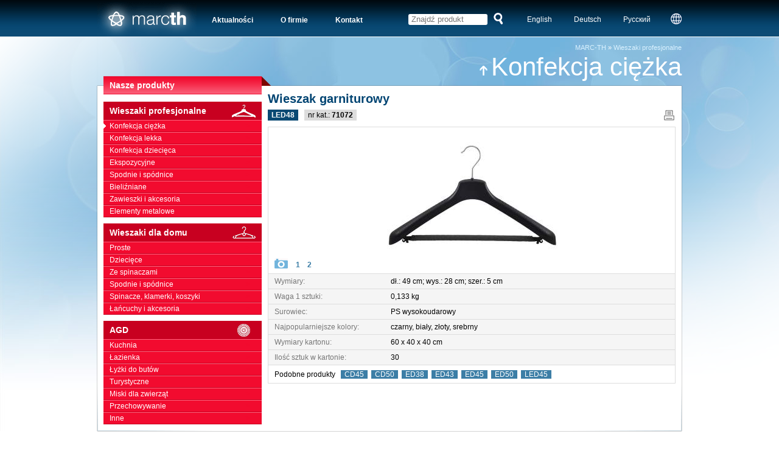

--- FILE ---
content_type: text/html
request_url: http://www.marcth.pl/produkt_293_Wieszak_garniturowy
body_size: 4097
content:


<script>
(function(i,s,o,g,r,a,m){i['GoogleAnalyticsObject']=r;i[r]=i[r]||function(){
  (i[r].q=i[r].q||[]).push(arguments)},i[r].l=1*new Date();a=s.createElement(o),
m=s.getElementsByTagName(o)[0];a.async=1;a.src=g;m.parentNode.insertBefore(a,m)
})(window,document,'script','//www.google-analytics.com/analytics.js','ga');

  ga('create', 'UA-40816902-1', 'marcth.pl');
  ga('send', 'pageview');

</script>
<!DOCTYPE HTML PUBLIC "-//W3C//DTD HTML 4.01//EN" "http://www.w3.org/TR/html4/strict.dtd">
<html>
<head>
<meta http-equiv="Content-Type" content="text/html;charset=utf-8">
<meta name="keywords" content="Wieszaki, AGD, wieszaki na ubrania, producent wieszaków, konfekcja lekka, kuchnia, wieszaki ubraniowe">
<meta name="description" content="Producent artykułów z tworzyw sztucznych. Wieszaki, wieszaki na ubrania, wieszaki profesjonalne, AGD. Jakość oraz solidność w dobrej cenie. ">
<meta name="robots" content="index,follow">
	<meta http-equiv="imagetoolbar" content="no"> 
	 <!-- <script src="http://ajax.googleapis.com/ajax/libs/jquery/1.6.1/jquery.min.js"></script> -->
	 <script src="https://ajax.googleapis.com/ajax/libs/jquery/1.8.1/jquery.min.js"></script>
	 <script src="js/jquery.popdown.min.js"></script> 

   	<link media="screen" rel="stylesheet" href="colorbox.css" />
	<script src="colorbox/jquery.colorbox.js"></script>
<title> Wieszaki, wieszaki na ubrania, wieszaki profesjonalne, wieszaki ekspozycyjne, AGD </title>
<link rel="stylesheet" href="style.css?new=4">
<link rel="stylesheet" href="jquery.popdown.css">
<!-- Dependencies -->
<script type="text/javascript" src="site_js.js"></script>
</head>

<body>

<div class="wrapper">
	<div class="l0">
		<div class="wrap">
			<div class="logo fl">
			<a href="http://marcth.pl/"><img alt="MARC-TH" title="WIESZAKI" src="images/logo.gif"></a>
			</div>
			
			<div class="menu fl"> 
				<a href="index.php?page=news">Aktualności</a> &nbsp;&nbsp;&nbsp;&nbsp;&nbsp;&nbsp;&nbsp;&nbsp;&nbsp;&nbsp;&nbsp;&nbsp;&nbsp;
				<a href="index.php?page=page&i=4">O firmie</a> &nbsp;&nbsp;&nbsp;&nbsp;&nbsp;&nbsp;&nbsp;&nbsp;&nbsp;&nbsp;&nbsp;&nbsp;&nbsp;
				<a href="index.php?page=page&i=6">Kontakt</a> 
			</div>
			
			<div class="langsel fr">
				<a href="index.php?lang=en"><img alt="" src="images/glob.gif" class="fr"></a>
								<a href="/index.php?page=produkt&i=293&lang=en">English</a> &nbsp;&nbsp;&nbsp;&nbsp;&nbsp;&nbsp;&nbsp;&nbsp;&nbsp;&nbsp;				<a href="/index.php?page=produkt&i=293&lang=de">Deutsch</a> &nbsp;&nbsp;&nbsp;&nbsp;&nbsp;&nbsp;&nbsp;&nbsp;&nbsp;&nbsp;				<a href="/index.php?page=produkt&i=293&lang=ru">Русский</a> &nbsp;&nbsp;&nbsp;&nbsp;&nbsp;&nbsp;&nbsp;&nbsp;&nbsp;&nbsp;			</div>
			
			<div class="search fr">
				<form action="index.php">
					<div class="txtwrap fl"><input name=search type="text" class=txt value="" placeholder="Znajdź produkt"></div>
					<div class="fl" style="padding-left: 10px;"><button type="submit"><img alt="Szukaj" src="images/lupa.gif"></button></div>
				</form>
			</div>
			
			<div class=cl></div>
		</div>
	</div>
	
	<div class="l1 l1a"><div class="l1b"><div class="l1c">
		<div class="wrap">
			<div class="head">
				<div class="bread">
					<a href="index.php">MARC-TH</a> &raquo; <a href="index.php?page=katalog&i=6">Wieszaki profesjonalne</a>				</div>
				<div class="tit">
					<a href="index.php?page=katalog&i=9"><img alt="" src="images/arup.gif" style="padding-right: 5px;">Konfekcja ciężka</a>				</div>
			</div>
	
			<div class="main relatyw">
				<div class="menuhead">
					<div class="bar"><a href="/">Nasze produkty</a></div>
					<div class="shadow"></div>
				</div>
				
				<div class="prodmenu fl">
					<div class="catbox">						<h1><a class="cathead " href="kategoria_6_Wieszaki_profesjonalne">Wieszaki profesjonalne<img alt="Wieszaki profesjonalne" title="Wieszaki profesjonalne" src="images/miniik6.gif"></a></h1>
													<a class="cat hilite" href="kategoria_9_Konfekcja_ciężka">Konfekcja ciężka<span>&gt;</span></a>
														<a class="cat " href="kategoria_10_Konfekcja_lekka">Konfekcja lekka<span>&gt;</span></a>
														<a class="cat " href="kategoria_11_Konfekcja_dziecięca">Konfekcja dziecięca<span>&gt;</span></a>
														<a class="cat " href="kategoria_12_Ekspozycyjne">Ekspozycyjne<span>&gt;</span></a>
														<a class="cat " href="kategoria_13_Spodnie_i_spódnice">Spodnie i spódnice<span>&gt;</span></a>
														<a class="cat " href="kategoria_14_Bieliźniane">Bieliźniane<span>&gt;</span></a>
														<a class="cat " href="kategoria_15_Zawieszki_i_akcesoria">Zawieszki i akcesoria<span>&gt;</span></a>
														<a class="cat " href="kategoria_27_Elementy_metalowe">Elementy metalowe<span>&gt;</span></a>
							</div><div class="catbox">						<h1><a class="cathead " href="kategoria_7_Wieszaki_dla_domu">Wieszaki dla domu<img alt="Wieszaki dla domu" title="Wieszaki dla domu" src="images/miniik7.gif"></a></h1>
													<a class="cat " href="kategoria_16_Proste">Proste<span>&gt;</span></a>
														<a class="cat " href="kategoria_17_Dziecięce">Dziecięce<span>&gt;</span></a>
														<a class="cat " href="kategoria_18_Ze_spinaczami">Ze spinaczami<span>&gt;</span></a>
														<a class="cat " href="kategoria_19_Spodnie_i_spódnice">Spodnie i spódnice<span>&gt;</span></a>
														<a class="cat " href="kategoria_20_Spinacze,_klamerki,_koszyki">Spinacze, klamerki, koszyki<span>&gt;</span></a>
														<a class="cat " href="kategoria_21_Łańcuchy_i_akcesoria">Łańcuchy i akcesoria<span>&gt;</span></a>
							</div><div class="catbox">						<h1><a class="cathead " href="kategoria_8_AGD">AGD<img alt="AGD" title="AGD" src="images/miniik8.gif"></a></h1>
													<a class="cat " href="kategoria_22_Kuchnia">Kuchnia<span>&gt;</span></a>
														<a class="cat " href="kategoria_23_Łazienka">Łazienka<span>&gt;</span></a>
														<a class="cat " href="kategoria_24_Łyżki_do_butów">Łyżki do butów<span>&gt;</span></a>
														<a class="cat " href="kategoria_25_Turystyczne">Turystyczne<span>&gt;</span></a>
														<a class="cat " href="kategoria_26_Miski_dla_zwierząt">Miski dla zwierząt<span>&gt;</span></a>
														<a class="cat " href="kategoria_29_Przechowywanie">Przechowywanie<span>&gt;</span></a>
														<a class="cat " href="kategoria_30_Inne">Inne<span>&gt;</span></a>
							</div>					
				</div>

				<div class="right fl relatyw">
					<!-- tmpl in -->
					 
	
<div class="subhead">
	<h2 class="tit">Wieszak garniturowy</h2>
	<h2 class="fr print"><a href="#" onClick="window.print(); return false;"><img alt="print" src="images/print.gif"></a></h2>
	<h2 class="kod fl">&nbsp;&nbsp;LED48&nbsp;&nbsp;</h2>
	<h2 class="kat fl">&nbsp;&nbsp;nr kat.: <span>71072</span>&nbsp;&nbsp;</h2>
	<div class="cl"></div>
</div>

<div class="produktbig">
	<div class="fl foto relatyw">
					<div class="fotoin foto1" >
								<img rel="media/12072484491063466864597972105.jpg" alt="Wieszak garniturowy" title="Wieszak garniturowy" src="showtn.php?p=prodbig&i=media%2F12072484491063466864597972105.jpg">
			</div>
					<div class="fotoin foto2" style="display: none;">
								<img rel="media/6557133959913357711039701319.jpg" alt="Wieszak garniturowy" title="Wieszak garniturowy" src="showtn.php?p=prodbig&i=media%2F6557133959913357711039701319.jpg">
			</div>
					<div class="fotoin foto3" style="display: none;">
								<img rel="" alt="Wieszak garniturowy" title="Wieszak garniturowy" src="showtn.php?p=prodbig&i=images%2Fnopix.gif">
			</div>
				
		<div class="selektor">
			<a name="powieksz" class="powieksz" href="#powieksz"><img title="powiększ / zoom in" alt="" src="images/foto.gif"></a>
			<span>
						<a href="#" onClick="foto(1);">1</a>&nbsp;&nbsp;&nbsp;
			<a href="#" onClick="foto(2);">2</a>&nbsp;&nbsp;&nbsp;
									</span>
		</div>
	</div>
	
	<div class="spec fl">
		<table class="">
												<tr><td class="c1">
					Wymiary:
					<td>
					dł.: 49 cm; wys.: 28 cm; szer.: 5 cm																<tr><td class="c1">
					Waga 1 sztuki:
					<td>
					0,133 kg																<tr><td class="c1">
					Surowiec:
					<td>
					PS wysokoudarowy																							<tr><td class="c1">
					Najpopularniejsze kolory:
					<td>
					czarny, biały, złoty, srebrny																																					<tr><td class="c1">
					Wymiary kartonu:
					<td>
					60 x 40 x 40 cm																<tr><td class="c1">
					Ilość sztuk w kartonie:
					<td>
					30																														</table>
	</div>
	
			<div class="podobne cl">
			Podobne produkty &nbsp;
							<a href="index.php?page=produkt&i=77">&nbsp;&nbsp;CD45&nbsp;&nbsp;</a>&nbsp;
							<a href="index.php?page=produkt&i=78">&nbsp;&nbsp;CD50&nbsp;&nbsp;</a>&nbsp;
							<a href="index.php?page=produkt&i=91">&nbsp;&nbsp;ED38&nbsp;&nbsp;</a>&nbsp;
							<a href="index.php?page=produkt&i=92">&nbsp;&nbsp;ED43&nbsp;&nbsp;</a>&nbsp;
							<a href="index.php?page=produkt&i=93">&nbsp;&nbsp;ED45&nbsp;&nbsp;</a>&nbsp;
							<a href="index.php?page=produkt&i=94">&nbsp;&nbsp;ED50&nbsp;&nbsp;</a>&nbsp;
							<a href="index.php?page=produkt&i=292">&nbsp;&nbsp;LED45&nbsp;&nbsp;</a>&nbsp;
					</div>
	
	</div>

<script type="text/javascript">
var currentpix=1;
$(function() {
	$("a.powieksz, .fotoin").colorbox({maxWidth:'95%',maxHeight:'95%',opacity:0.5,href:function() {
		return $('.foto'+currentpix+' img').attr('rel');
	}
	});	
});

function foto(nr) {
	$('.foto'+currentpix).fadeOut(200,function() { 
		$('.foto'+nr).fadeIn();
	});
	currentpix=nr;
	return false;
}
</script>



<script type="text/javascript">
$(function() {
});
</script>
<div class="cl"></div>
<br><br>				</div>
				
				<div class=cl></div>
				
			</div>
		</div>
	</div></div></div>
	<center>	
	<div style="width: 720px; margin: 10px auto; color: #aaa;">Na niniejszej stronie stosujemy pliki cookies. Korzystanie z niej bez zmiany ustawień dotyczących cookies oznacza, że będą one zamieszczane w Państwa urządzeniu. Jeśli nie wyrażają Państwo zgody, prosimy o zmianę ustawień przeglądarki internetowej.
	</div>
	
	<div class="push"></div>
</div>

<div class="foot">
	<div class="wrap">
		
		<a href="index.php?page=page&i=7&lang=pl" style="color: white; text-decoration: underline; float: right;">Polityka prywatności</a> 
		PPH MARC-TH M. i B. Kamińscy sp. j.  ul. Norwida 26 05-071 Sulejówek  tel./fax: (22) 783-48-38 tel.: (22) 783-53-24  e-mail: marcth@marcth.pl	
	</div>
</div>
<script type="text/javascript">
// (function($) {
// if(!document.defaultView || !document.defaultView.getComputedStyle){
//     var oldCurCSS = jQuery.curCSS;
//     jQuery.curCSS = function(elem, name, force){
//         if(name === 'background-position'){
//             name = 'backgroundPosition';
//         }
//         if(name !== 'backgroundPosition' || !elem.currentStyle || elem.currentStyle[ name ]){
//             return oldCurCSS.apply(this, arguments);
//         }
//         var style = elem.style;
//         if ( !force && style && style[ name ] ){
//             return style[ name ];
//         }
//         return oldCurCSS(elem, 'backgroundPositionX', force) +' '+ oldCurCSS(elem, 'backgroundPositionY', force);
//     };
// }

// var oldAnim = $.fn.animate;
// $.fn.animate = function(prop){
//     if('background-position' in prop){
//         prop.backgroundPosition = prop['background-position'];
//         delete prop['background-position'];
//     }
//     if('backgroundPosition' in prop){
//         prop.backgroundPosition = '('+ prop.backgroundPosition + ')';
//     }
//     return oldAnim.apply(this, arguments);
// };

// function toArray(strg){
//     strg = strg.replace(/left|top/g,'0px');
//     strg = strg.replace(/right|bottom/g,'100%');
//     strg = strg.replace(/([0-9\.]+)(\s|\)|$)/g,"$1px$2");
//     var res = strg.match(/(-?[0-9\.]+)(px|\%|em|pt)\s(-?[0-9\.]+)(px|\%|em|pt)/);
//     return [parseFloat(res[1],10),res[2],parseFloat(res[3],10),res[4]];
// }

// $.fx.step.backgroundPosition = function(fx) {
//     if (!fx.bgPosReady) {
//         var start = $.curCSS(fx.elem,'backgroundPosition');

//         if(!start){//FF2 no inline-style fallback
//             start = '0px 0px';
//         }

//         start = toArray(start);

//         fx.start = [start[0],start[2]];

//         var end = toArray(fx.end);
//         fx.end = [end[0],end[2]];

//         fx.unit = [end[1],end[3]];
//         fx.bgPosReady = true;
//     }

//     var nowPosX = [];
//     nowPosX[0] = ((fx.end[0] - fx.start[0]) * fx.pos) + fx.start[0] + fx.unit[0];
//     nowPosX[1] = ((fx.end[1] - fx.start[1]) * fx.pos) + fx.start[1] + fx.unit[1];
//     fx.elem.style.backgroundPosition = nowPosX[0]+' '+nowPosX[1];
// };
// })(jQuery);

// 	$(function() {
// 		function animbg() {
// 			$('.l1a').animate({'backgroundPosition':'200 0'},22000).animate({'backgroundPositionX':'0 0'},22000, function() {
// 				animbg();
// 			});
			
// 		};
		
// 		animbg();
// 	});
</script>




</body>
</html>




--- FILE ---
content_type: text/css
request_url: http://www.marcth.pl/style.css?new=4
body_size: 2530
content:
* {
margin: 0;
outline: 0;
}

a {
-webkit-transition:all 0.2s;  
-moz-transition:all 0.2s;  
-o-transition:all 0.2s;  
transition:all 0.2s;  
color: #094973;
}

a img {
border: 0;
}

body {
margin: 0px;
text-align: left;

font-family: helvetica, arial, sans-serif;
font-size: 11px;
height:100%;
background: white;
color: black;

}

html {
height: 100%;
}

.wrap {
width: 960px;
margin: 0 auto;
}

.relatyw {
position: relative;
}

.fl {
float: left;
}


.fr {
float: right;
}

.cl {
clear: both;
}

.l0 {
background-image: url('images/topbg.gif');
background-repeat: repeat-x;
height: 60px;
border-bottom: white solid 1px;
font-size: 12px;
}

.l0 .logo img {
display: block;
}

.l0 .menu {
height: 60px;
line-height: 66px;

font-weight: bold;
padding-left: 25px;
}

.l0 .menu a {
color: white;
font-weight: bold;
text-decoration: none;
}

.l0 .menu a:hover {
color: #e0f0ff;
}

.l0 .search {
padding-top: 23px;
height: 37px;
}

.l0 .search .txtwrap {
background: white;
border-radius: 3px;
width: 120px;
height: 18px;
padding-left: 5px;
padding-right: 5px;
}

.l0 .search input.txt {
	background: none;
	padding: 0;
	margin: 0;
	border: none;
	color: black;
	width: 120px;
	height: 18px;
	line-height: 18px;
}

.l0 .search button {
	background: none;
	padding: 0;
	margin: 0;
	border: none;
	position: relative;
	top: -2px;
}

.l0 .langsel {
padding-top: 25px;
height: 35px;
padding-left: 40px;
}

.l0 .langsel a {
color: white;
font-weight: normal;
text-decoration: none;
}

.l0 .langsel a:hover {
color: #e0f0ff;
}

.l0 .langsel img {
display: block;
position: relative;
top: -3px;
}


.l1a {
background-image: url('images/bg.jpg');
background-repeat: repeat-x;
background-position: top left;
}

.l1b {
background-image: url('images/bgtl.png');
background-repeat: no-repeat;
background-position: top left;
}

.l1c {
background-image: url('images/bgbr.png');
background-repeat: no-repeat;
background-position: bottom right;
min-height: 600px;
}


.head {
height: 80px;
}

.head .bread {
height: 11px;
line-height: 11px;
font-size: 11px;
text-align: right;
padding-top: 12px;
padding-bottom: 5px;
color: white;
}

.head .bread a {
color: #d9f1ff;
text-decoration: none;
}

.head .bread a:hover {
color: white;
}

.head .tit {
font-size: 42px;
text-align: right;
height: 42px;
line-height: 42px;
color: white;
padding-bottom: 10px;
}

.head .tit a {
color: white;
text-decoration: none;
}

.head .tit a span {
line-height: 42px;
font-size: 18px;
}


.main {
background-color: white;
background-image: url('images/mainbg2.gif');
width: 960px;
margin-bottom: 40px;
background-repeat: no-repeat;
background-position: bottom left;
padding-bottom: 1px;

-webkit-box-shadow: 0px 0px 1px black;
-moz-box-shadow: 0px 0px 1px black;
box-shadow: 0px 0px 1px black;

}

.menuhead {
position: absolute;
top: -16px;
left: 10px;
}

.menuhead .bar {
position: absolute;
width: 250px;
padding-left: 10px;
background: #f20b2f;
background-image: url('images/prodtopbg.gif');
background-position: top center;
background-repeat: repeat-x;
height: 30px;
line-height: 30px;
font-size: 14px;
color: white;
font-weight: bold;
}

.menuhead .bar a {
color: white;
font-weight: bold;
text-decoration: none;
display: block;
}



.menuhead .shadow {
left: 260px;
width: 16px;
height: 16px;
background-image: url('images/prodtopshadow.png');
background-repeat: no-repeat;
background-position: top left;
position: absolute;
}

.prodmenu {
background: #f20b2f;
width: 260px;
color: white;
border-top: white solid 26px;
margin-left: 10px;
}

.prodmenu a {
color: white;
display: block;
padding-left: 10px;
text-decoration: none;
}

.prodmenu .catbox {
border-bottom: white solid 10px;
}

.prodmenu h1 {
height: 30px;
line-height: 30px;
font-weight: bold;
font-size: 14px;
margin: 0;
padding: 0;
}

.prodmenu h1 a.cathead {
background: #c80020;
height: 30px;
line-height: 30px;
font-weight: bold;
font-size: 14px;

}

.prodmenu h1 a.cathead:hover {
background: #aa0038;
text-decoration: underline;
}

.prodmenu h1 a.cathead img {
display: block;
float: right;
padding-right: 10px;
position: relative;
top: 5px;
}

.h1menus a.cathead {
background: #c80020;
height: 30px;
line-height: 30px;
font-weight: bold;
font-size: 14px;

}

.h1menus a.cathead:hover {
background: #aa0038;
text-decoration: underline;
}

.h1menus a.cathead img {
display: block;
float: right;
padding-right: 10px;
position: relative;
top: 5px;
}

.prodmenu a.cat {
height: 18px;
line-height: 18px;
font-weight: normal;
font-size: 12px;
border-bottom: #c80020 solid 1px;
border-top: #ff647d solid 1px;

-webkit-transition:all 0.2s;  
-moz-transition:all 0.2s;  
-o-transition:all 0.2s;  
transition:all 0.2s;  
}

.prodmenu a.cat span {
color: #f20b2f;
float: right;
padding-right: 20px;
-webkit-transition:all 0.5s;  
-moz-transition:all 0.5s;  
-o-transition:all 0.5s;  
transition:all 0.5s; 
}

.prodmenu a.cat:hover {
background: #003c60;
background: #00477e;
border-bottom: #003c60 solid 1px;
border-top: #003c60 solid 1px;
}

.prodmenu a.cat:hover span {
color: white;
padding-right: 10px;
}

.prodmenu a.hilite,
.prodmenu h1 a.hilite {
background-image: url('images/menua.gif');
background-position: left center;
background-repeat: no-repeat;
}

.right {
width: 680px;
padding-left: 10px;
padding-bottom: 7px;
}


.subhead_kat {
padding-top: 10px;
padding-bottom: 10px;
color: #003759;
padding: 10px;
margin-top: 10px;
margin-right: 10px;
margin-bottom: 10px;
height: 120px;
}

.subhead {
padding-top: 10px;
padding-bottom: 10px;
color: #003759;
}



.subhead2 {
padding-top: 10px;
padding-bottom: 10px;
margin-right: 10px;
color: #003759;
font-size: 12px;
line-height: 14px;
color: black;
border-bottom: #ddd solid 1px;
}


.subhead h2 {
font-size: 24px;
line-height: 18px;
font-weight: normal;
margin: 0;
padding: 0;
}

.subhead .print {
padding-right: 10px;
position: relative;
top: 6px;
}

.subhead h2.tit {
font-size: 20px;
line-height: 22px;
font-weight: bold;
}

.subhead h2.kod {
background: #094973;
color: white;
font-weight: bold;
margin-right: 10px;
font-size: 12px;
line-height: 18px;
margin-top: 7px;
}

.subhead h2.kat {
background: #ddd;
color: black;
font-weight: bold;
margin-right: 10px;
font-size: 12px;
line-height: 18px;
font-weight: normal;
margin-top: 7px;
}

.subhead h2.kat span {
font-weight: bold;
}



a.produktlink {
color: black;
text-decoration: none;
}



.rowsepar {
width: 100%;
clear: both;
border-top: #ddd solid 1px;
background: white;
display: none;

}

.produkt {
background-color: white;
width: 160px;
margin-left: 0px;
margin-right: 10px;
height: 120px;
background-position: center 40%;
background-repeat: no-repeat;
cursor: pointer;
margin-bottom: 10px;
border-top: #ddd solid 1px;
}

.produkt .overl {
width: 160px;
height: 120px;
position: absolute;
top: 0px;
left: 0px;
display:block;
cursor: pointer;
background: #1e88c9;
background: #999;
opacity: 0.10;
filter: alpha(opacity=10);
}

.produkt:hover .overl {
display: none;
}

.produkt img {
}

.produkt .txt {
padding-bottom: 3px;
padding-top: 3px;
font-size: 11px;
line-height: 12px;
border-top: #ddd solid 1px;
border-top: #fff solid 1px;
background: white;

background: rgba(255,255,255,0.7);
padding-left: 10px;
padding-right: 10px;
text-align: center;
color: black;
width: 140px;
}


.produkt:hover .txt {
color: black;
}


.produkt .txt span {
text-align: center;
}


.produkt:hover .kod {
background: black;
color: white;
}

.produkt .kod {
background: #eee;
color: black;
}

.produkt .bot {
position: absolute;
bottom: 0px;
}


.produktbig .fotoin {
cursor: pointer;
}

.produktbig .foto {
height: 240px;
border: #ddd solid 1px;
width: 668px;
overflow: hidden;
}

.produktbig .foto1, 
.produktbig .foto2,
.produktbig .foto3 {
position: relative;
text-align: center;
}

.produktbig .foto .selektor {
position: absolute;
bottom: 5px;
left: 10px;
}

.produktbig .foto .selektor span {
position: relative;
top: -2px;
left: 10px;
background: white;
background: rgba(255,255,255,0.8);
}


.produktbig .foto .selektor a {
color: #3c7ea6;
text-decoration: none;
font-size: 12px;
font-weight: bold;
}

.produktbig .foto .selektor a:hover {
color: black;
}

.produktbig .spec {
border: #ddd solid 1px;
border-top: none;
border-bottom: none;
width: 668px;
background: #f5f5f5;
}

.produktbig .spec table {
border-collapse: collapse;
width: 668px;
}

.produktbig .spec table td {
border-bottom: #ddd solid 1px;
padding-top: 5px;
padding-bottom: 5px;
padding-right: 10px;
vertical-align: top;
font-size: 12px;
line-height: 14px;
}

.produktbig .spec table td.c1 {
color: #777;
padding-left: 10px;
width: 30%;
}
  
.produktbig .podobne {
border: #ddd solid 1px;
border-top: none;
width: 648px;
padding: 10px;
padding-top: 6px;
padding-bottom: 5px;
font-size: 12px;
line-height: 18px;

}

.produktbig .podobne a {
background: #3c7ea6;
color: white;
text-decoration: none;
font-weight: normal;
}

.produktbig .podobne a:hover {
background: black;
}

.foot {
background-image: url('images/footbg.gif');
background-repeat: repeat-x;
height: 60px;
border-top: white solid 1px;
background-position: bottom center;
line-height: 60px;
color: white;
}

.szotabiz {
float: right;
}

.szotabiz a {
color: #c2def3;
opacity: 0.5;
filter: alpha(opacity=50);
text-decoration: none;
}

.szotabiz a:hover {
opacity: 1;
filter: alpha(opacity=100);
}


.wrapper {
min-height: 100%;
height: auto !important;
height: 100%;
margin: 0 auto -61px;
}

.push {
height: 61px;
}

h3 {
font-size: 24px;
font-weight: bold;
margin: 0;
margin-bottom: 12px;
color: #004472;
}

h2 {
font-size: 24px;
font-weight: bold;
margin: 0;
margin-bottom: 12px;
color: #004472;
}

.hero {
width: 670px;
height: 320px;
margin-top: 10px;
padding-bottom: 20px;
margin-bottom: 20px;
position: relative;
}

.herobg {
display: block;
position: absolute;
}

.herotxt {
position: absolute;
top: 200px;
right: -30px;
height: 60px;
padding-top: 10px;
padding-bottom: 10px;
width: 300px;
background-image: url('images/herotxt2.gif');
text-shadow: rgba(0,0,0,0.4) 2px 2px 0px;
font-size: 36px;
line-height: 30px;
color: white;
padding-left: 20px;
padding-right: 20px;
text-align: right;
}

.herotxtshadow {
background-image: url('images/rightshadow.png');
background-repeat: no-repeat;
width: 20px;
height: 16px;
position: absolute;
top: -16px;
right: 0px;
}


.news {
padding-left: 10px;
padding-right: 20px;
border-right: black solid 1px;
border-right: rgba(0,0,0,0.2) solid 1px;
width: 160px;
position: absolute;
z-index: 1000;
top: 10px;
}

.news .header {
padding: 0;
}

.header {
padding-left: 10px;
font-size: 14px;
font-weight: normal;
margin: 0;
margin-bottom: 12px;
color: black;
font-weight: bold;
}

.news .item {
padding-bottom: 15px;
margin-bottom: 15px;
border-bottom: black solid 1px;
border-bottom: rgba(0,0,0,0.2) solid 1px;
}

.news .item.last {
border-bottom: none;
padding-bottom: 0;
margin-bottom: 0;
}


.stdtxt {
font-size: 14px;
}

img.illu {
float: right;
max-width: 300px;
height: auto;
margin-left: 20px;
margin-bottom: 10px;
display: block;
margin-top: 10px;
}

.h1menus {
font-size:14px; 
font-weight:bold; 
height: 30px; 
line-height:30px; 
margin:0; 
padding:0; 
outline:0 none;
}

.newspage .newsitem {
padding-bottom: 1em;
border-bottom: #007080 solid 1px;
margin-bottom: 1em;
}

.popup_new {
	position: absolute; top: 0; left: 0;
	z-index: 1000;
	text-align: center; 
}

.popup_contents {
	background: white;
	color: black;
	width: 60%;
	margin: 100px auto;
	padding: 5px;
	position: relative;
	box-shadow: 10px 10px 10px rgba(0,0,0,0.2);
}
.popup_new img {
	display: block;
	max-width: 100%;
	max-height: 100%; 
	vertical-align: top; 
}


--- FILE ---
content_type: text/css
request_url: http://www.marcth.pl/jquery.popdown.css
body_size: 745
content:
/*---------------------------------------------------
    LESS Elements 0.9
  ---------------------------------------------------
    A set of useful LESS mixins
    More info at: http://lesselements.com
  ---------------------------------------------------*/
/* --------------------------------------------- */
/* 			 Popdown Plugin Styling              */
/* --------------------------------------------- */
/* The dark transparent background */
#popdown-opacity {
  background: url(../img/blend-bg.png) repeat;
}
/* The white dialog itself */
#popdown-dialog {
  background-color: #fff;
  -webkit-box-shadow: 0px 0px 10px rgba(0, 0, 0, 0.1);
  -moz-box-shadow: 0px 0px 10px rgba(0, 0, 0, 0.1);
  box-shadow: 0px 0px 10px rgba(0, 0, 0, 0.1);
}
#popdown-dialog .body {
  padding: 30px;
}
/* The dialog loading indicator */
.popdown-loading {
  padding: 20px;
  background: url(../img/popdown-loading.gif) no-repeat center center;
}
/* Added to dialog when loading is complete */
/* --------------------------------------------- */
/* 			 Your Styling Styling                */
/* --------------------------------------------- */
div.popdown-content {
  /* endof footer */

}
div.popdown-content header h2 {
  margin: 0;
  padding: 0;
  background-color: #f0f0f0;
  font-size: 16px;
  text-align: left;
  padding: 15px 10px;
  font-weight: 400;
  font-family: "Helvetica Neue", Helvetica, "pragmatica-web", Arial, sans-serif;
  color: #464646;
}
div.popdown-content section.body {
  padding: 20px;
  text-align: left;
}
div.popdown-content section.body h3 {
  margin: 0;
  padding: 0;
  font-size: 18px;
  color: #727272;
  font-family: "Helvetica Neue", Helvetica, "pragmatica-web", Arial, sans-serif;
}
div.popdown-content section.body p {
  font-size: 16px;
  color: #B3B3B1;
}
div.popdown-content footer {
  padding: 0px 20px 20px 0;
  text-align: right;
}
div.popdown-content footer button {
  margin: 0;
  padding: 0;
  padding: 10px 30px;
  background-color: #3BB69E;
  border: none;
  font-size: 12px;
  cursor: pointer;
  outline: none;
  color: #fff;
  text-transform: uppercase;
  -webkit-border-radius: 5px;
  -moz-border-radius: 5px;
  border-radius: 5px;
}
div.popdown-content footer button:hover {
  background-color: #329c87;
}
/* endof div.popdown-content*/

--- FILE ---
content_type: application/javascript
request_url: http://www.marcth.pl/js/jquery.popdown.min.js
body_size: 865
content:
/*!
 * Simple jQuery Popdown Plugin & Content Loader
 *
 * @author   : http://twitter.com/SeanNieuwoudt
 * @author   : http://twitter.com/wixelhq
 * @url		 : http://github.com/Wixel/jquery-popdown.git
 * @copyright: 2014 Wixel
 * @license  : MIT license
 * @version  : 1.0
 */
!function(o){o.fn.show_popdown=function(n,t){o("#popdown-opacity").length>0&&o("#popdown-opacity").remove(),opacity=o("<div />").attr("id","popdown-opacity").css({position:"absolute",top:0,left:0,width:o(document).outerWidth(!0),height:o(document).outerHeight(!0),zIndex:99998,display:"none"}),container=o('<div class="popdown-loading" />').attr("id","popdown-dialog").css({width:t.width,height:t.height,zIndex:99999,margin:"0 auto",position:"relative",display:"none"}),o("body").append(opacity),o("#popdown-opacity").fadeIn(100).append(container),o("#popdown-opacity").append(container).stop().animate({opacity:1},100,function(){o("#popdown-dialog").fadeIn(50,function(){o.get(n,function(n){o("#popdown-dialog").html(n).addClass("popdown-done").removeClass("popdown-loading"),o("html, body").animate({scrollTop:0},"fast")})})})},o.fn.close_popdown=function(){o("#popdown-opacity").length>0&&o("#popdown-dialog").stop().animate({opacity:0,height:0},200,function(){o("#popdown-opacity").remove()})},o.fn.popdown=function(n){var t={width:610,height:"auto"},n=o.extend(t,n);return o(window).resize(function(){o("#popdown-opacity").length>0&&o("#popdown-opacity").css({width:o(document).outerWidth(),height:o(document).outerHeight()})}),o(document).keyup(function(n){27===n.keyCode&&o.fn.close_popdown()}),o(document).on("click",".close-popdown",function(n){o(this).is("a")&&n.preventDefault(),o.fn.close_popdown()}),o(document).on("click","#popdown-opacity",function(){o.fn.close_popdown()}),this.each(function(){var t=o(this);t.bind("click",function(p){t.is("a")&&p.preventDefault(),o("#popdown-opacity").is(":visible")?o.fn.close_popdown():t.data("uri")?o.fn.show_popdown(t.data("uri"),n):t.attr("href")?o.fn.show_popdown(t.attr("href"),n):alert("No popdown dialog set for this action.")})})}}(jQuery);

--- FILE ---
content_type: text/plain
request_url: https://www.google-analytics.com/j/collect?v=1&_v=j102&a=494140964&t=pageview&_s=1&dl=http%3A%2F%2Fwww.marcth.pl%2Fprodukt_293_Wieszak_garniturowy&ul=en-us%40posix&dt=Wieszaki%2C%20wieszaki%20na%20ubrania%2C%20wieszaki%20profesjonalne%2C%20wieszaki%20ekspozycyjne%2C%20AGD&sr=1280x720&vp=1280x720&_u=IEBAAAABAAAAACAAI~&jid=1187663319&gjid=106145468&cid=824578911.1768903410&tid=UA-40816902-1&_gid=1045310747.1768903410&_r=1&_slc=1&z=985678413
body_size: -284
content:
2,cG-REGCC1TW7V